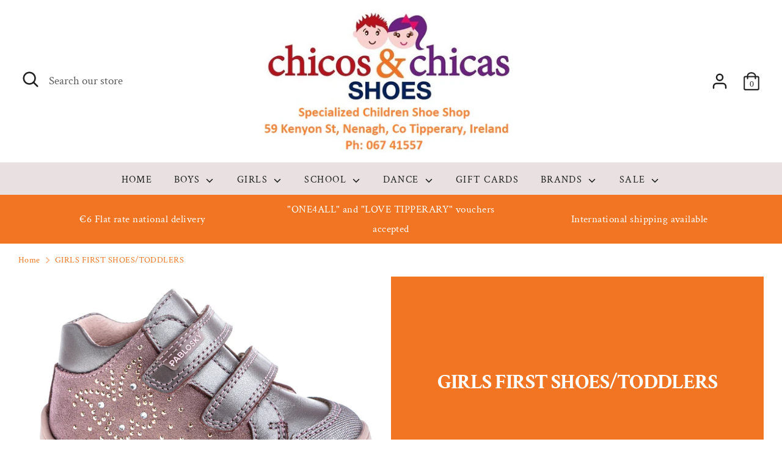

--- FILE ---
content_type: text/javascript
request_url: https://chicosandchicasshoes.ie/cdn/shop/t/20/assets/boost-load-more.js?v=40852599598162027101762200166
body_size: -86
content:
document.addEventListener("DOMContentLoaded",function(){const container=document.querySelector(".collection__content");if(!container)return;const loadMoreButton=document.createElement("button");loadMoreButton.textContent="Load More Products",loadMoreButton.style.display="block",loadMoreButton.style.margin="30px auto",loadMoreButton.style.padding="12px 24px",loadMoreButton.style.fontSize="16px",loadMoreButton.style.cursor="pointer",loadMoreButton.className="boost-load-more-button",container.after(loadMoreButton);let loading=!1;async function loadNextPage(){if(loading)return;const nextPageLink=document.querySelector(".pagination .next a");if(!nextPageLink){loadMoreButton.style.display="none";return}loading=!0,loadMoreButton.textContent="Loading...";try{const text=await(await fetch(nextPageLink.href)).text(),doc=new DOMParser().parseFromString(text,"text/html");doc.querySelectorAll(".collection__content .grid__item").forEach(el=>container.appendChild(el));const newNext=doc.querySelector(".pagination .next a");newNext?(nextPageLink.href=newNext.href,loadMoreButton.textContent="Load More Products"):loadMoreButton.style.display="none"}catch(e){console.error("Load More error:",e),loadMoreButton.textContent="Error! Try again"}finally{loading=!1}}loadMoreButton.addEventListener("click",loadNextPage)});
//# sourceMappingURL=/cdn/shop/t/20/assets/boost-load-more.js.map?v=40852599598162027101762200166
